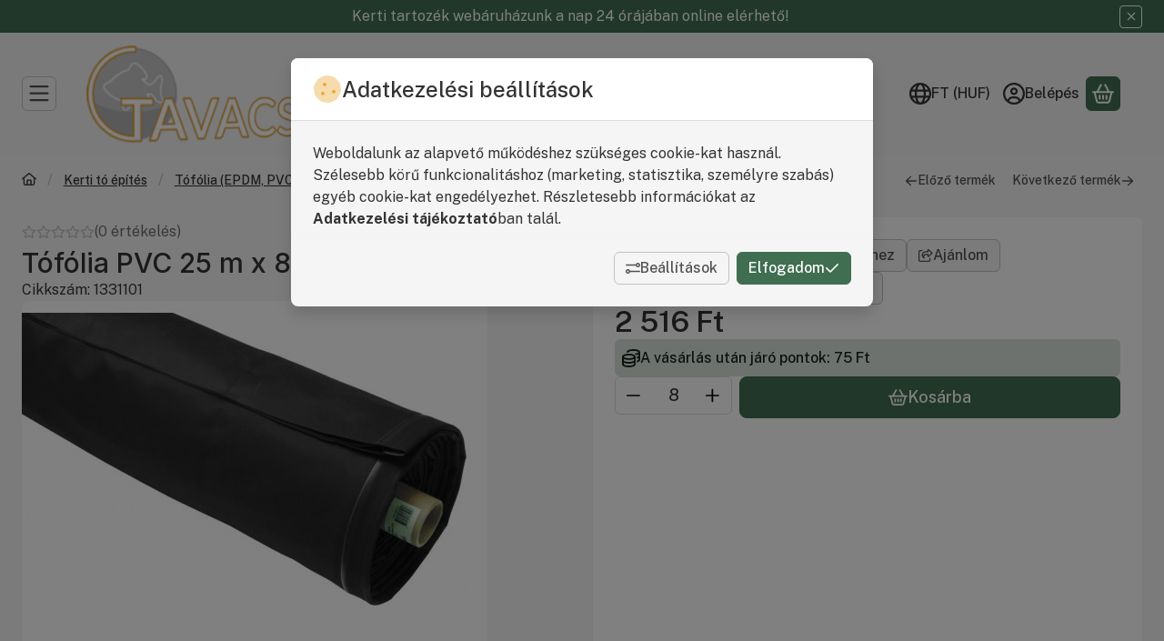

--- FILE ---
content_type: text/html; charset=UTF-8
request_url: https://www.tavacska.com/shop_marketing.php?cikk=1331101&type=page&only=cross&change_lang=hu&marketing_type=artdet&ajax_nodesign_element_render=1
body_size: 4504
content:

<script>
	function page_action_cross(cikk,cikk_id,qty) {
        var temp_qty=qty;
        if ($("#db_"+cikk_id).length > 0 ) temp_qty=$("#db_"+cikk_id).val();

		$.ajax({
			type: "GET",
			async: true,
			url: "https://www.tavacska.com/shop_ajax/ajax_cart.php",
			dataType: 'json',
			data: {
				get_ajax:1,
				result_type:"json",
				lang_master:"hu",
				action:"add",
				sku:cikk,
				qty:temp_qty,
				variant_name1:$("#egyeb_nev1_"+cikk_id).val(),
				variant_list1:$("#egyeb_list1_"+cikk_id).val(),
				variant_name2:$("#egyeb_nev2_"+cikk_id).val(),
				variant_list2:$("#egyeb_list2_"+cikk_id).val(),
				variant_name3:$("#egyeb_nev3_"+cikk_id).val(),
				variant_list3:$("#egyeb_list3_"+cikk_id).val()
			},
			success: function(result_cart){
                const temp_product_array = {
                    error: result_cart.error,
                    sku: cikk,
                    master_key: result_cart.master_key,
                    name: result_cart.name,
                    category: result_cart.category,
                    price: result_cart.price,
                    qty: temp_qty,
                    qty_of_items: result_cart.qty_of_items
                };

                for (let i = 1; i <= 3; i++) {
                    temp_product_array[`variant_name${i}`] = $(`#egyeb_nev${i}_${cikk_id}`).val();
                    temp_product_array[`variant_list${i}`] = $(`#egyeb_list${i}_${cikk_id}`).val();
                }

                $(document).trigger("addToCart", temp_product_array);

                gtag("event", "cross_sale_convert", { 'sku':cikk, 'value':result_cart.price*temp_qty});
				if (result_cart.cart_deny==1) {
					eval(result_cart.cart_onclose);
				} else {
                    if (result_cart.cart_success==1) $(document).trigger("addToCartSuccess",temp_product_array);

										$("#page_cross_content #page_pagelist_"+cikk_id).animate({opacity: 0},300,function(){
						$("#page_cross_content #page_pagelist_"+cikk_id).remove();
                        $(document).trigger('removeCrossItem');
						if ($("#page_cross_content .page_pagelist_item").length==0) $("#page_cross_content").remove();
											});
										if (result_cart.overlay!="") {
						$("#overlay_cart_add").html(result_cart.overlay);
						$("#overlay_cart_add").overlay().load();
					}
										if ($("#box_cart_content").length>0) {
						
						$("#box_cart_content").load("https://www.tavacska.com/shop_ajax/ajax_box_cart.php?get_ajax=1&lang_master=hu&unas_design=");
						                            if ($("#box_cart_content2").length > 0) $("#box_cart_content2").load("https://www.tavacska.com/shop_ajax/ajax_box_cart.php?get_ajax=1&lang_master=hu&unas_design=&cart_num=2");
												}
					$.ajax({
						type: "GET",
						async: true,
						url: "https://www.tavacska.com/shop_ajax/ajax_shipping.php",
						dataType: "json",
						data: {
							get_ajax:1,
							shop_id:71119,
							lang_master:"hu"
						},
						success: function(result){
							$(".container_shipping_cost").html(result.cost);
							$(".container_shipping_free").html(result.free);
						}
					});
									}
			}
		});
	}
	</script>
	




        
        
                









                                                                            
        
            
                            






            
            






            
                        

                


                    
    






    
    



        

    
<div class="carousel-block js-carousel-block carousel-block-cross_page carousel-block--with-nav" id="carousel-block-cross_page" role="region" aria-label="Az alábbi terméket ajánljuk még kiegészítőként">

    
        <div class="main-title__outer">
        <div class="container">
                                    <div class="main-title">Az alábbi terméket ajánljuk még kiegészítőként</div>
                                            </div>
    </div>
    
                    <div role="list" class="carousel products js-products type--1 card--1" id="list-cross_page"
                 style="--main-img-width:330px;--main-img-height:330px;"
        >
    
                                

                
    <div role="listitem" class="carousel-cell page_pagelist_item product list-1-card-1 js-product page_artlist_sku_Geo100"
             id="page_pagelist_cross_page_Geo100" data-sku="Geo100"
    >
        <div class="product__inner" role="region" aria-label="Geotextília 100 gr/m2 (2 x 100 m) termék">
                                            		            
                        <div class="product__img-outer">
                                                    <a class="product__img-link product_link_normal" data-sku="Geo100" href="https://www.tavacska.com/spd/Geo100/Geotextilia-100-gr-m2-2-x-100-m" tabindex="-1" aria-hidden="true">
    <img width="330" height="330"
         alt="Geotextília 100 gr/m2 (2 x 100 m)" title="Geotextília 100 gr/m2 (2 x 100 m)" id="main_image_cross_page_Geo100" loading="lazy" sizes="auto" class="product__img" src="https://www.tavacska.com/img/71119/Geo150/330x330,r/Geo150.jpg?time=1680972909"
         srcset="https://www.tavacska.com/img/71119/Geo150/330x330,r/Geo150.jpg?time=1680972909 330w,https://www.tavacska.com/img/71119/Geo150/462x462,r/Geo150.jpg?time=1680972909 462w"
    >
</a>
                
                                    
                                    
                                                    
        <div class="product__function-btns">
                                <button type="button" class="btn product-function-btn favourites-btn page_artdet_func_favourites_Geo100 page_artdet_func_favourites_outer_Geo100"
                    id="page_artlist_func_favourites_Geo100" onclick="add_to_favourites(&quot;&quot;,&quot;Geo100&quot;,&quot;page_artlist_func_favourites_Geo100&quot;,&quot;page_artlist_func_favourites_outer_Geo100&quot;,&quot;116302708&quot;);" aria-label="Kedvencekhez">
                    <svg class="icon-set"><use href="#icon-heart"></use></svg>
            </button>
                                    <button type="button" class="btn product-function-btn product__btn-compare page_art_func_compare page_art_func_compare_Geo100"
                aria-label="Összehasonlítás" onclick="popup_compare_dialog(&quot;Geo100&quot;);">
                <svg class="icon-set"><use href="#icon-arrow-right-arrow-left"></use></svg>
        </button>
                        <button type="button" class="btn product-function-btn product__btn-tooltip js-product-tooltip-click"
                aria-haspopup="dialog" aria-label="Gyorsnézet" data-sku="Geo100">
                <svg class="icon-set"><use href="#icon-magnifying-glass-plus"></use></svg>
        </button>
            </div>
                    
                                                        		                            </div>
            
                                            		            
            <div class="product__data">                    <div class="product__lc-1">
                                                                                     
                                                                                                                     <h2 class="product__name"><a class="product__name-link product_link_normal" data-sku="Geo100" href="https://www.tavacska.com/spd/Geo100/Geotextilia-100-gr-m2-2-x-100-m">Geotextília 100 gr/m2 (2 x 100 m)</a></h2>
                                                                                                                                                                                                                                  
                                                                                                                     
                                                                                                                     
        <div class="product__prices">
        <div class="product__price-base-outer"><span class="product__price-base product-price--base" aria-label="Vételár: 369 Ft"><span class="product__price-base-value"><span class='price-gross-format'><span id='price_net_brutto_cross_page_Geo100' class='price_net_brutto_cross_page_Geo100 price-gross'>369</span><span class='price-currency'> Ft</span></span></span></span>
        </div>
                                        </div>
                                                                                                                                         
                                                                            </div>
                                        <div class="product__lc-2">
                                                                                     
<div class="product__main">                                                                    <input name="db_cross_page_Geo100" id="db_cross_page_Geo100" type="hidden" value="2"
                   data-min="2" data-max="999999" data-step="2"
            >
            
                        <div class="product__main-btn-col">
                                                <button class="product-main-btn product__cart-btn btn" onclick="page_action_cross('Geo100','cross_page_Geo100',2);" type="button" data-text="Ezt is kérem" aria-label="Ezt is kérem">
                    <svg class="icon-set"><use href="#icon-basket-shopping"></use></svg>
                </button>
                            </div>
            </div>
                                                                        </div>
                    </div>
        </div>
    </div>
                
    <div role="listitem" class="carousel-cell page_pagelist_item product list-1-card-1 js-product page_artlist_sku_Geo200"
             id="page_pagelist_cross_page_Geo200" data-sku="Geo200"
    >
        <div class="product__inner" role="region" aria-label="Geotextília 200 gr/m2 2 x 100 m termék">
                                            		            
                        <div class="product__img-outer">
                                                    <a class="product__img-link product_link_normal" data-sku="Geo200" href="https://www.tavacska.com/spd/Geo200/Geotextilia-200-gr-m2-2-x-100-m" tabindex="-1" aria-hidden="true">
    <img width="330" height="330"
         alt="Geotextília 200 gr/m2 2 x 100 m" title="Geotextília 200 gr/m2 2 x 100 m" id="main_image_cross_page_Geo200" loading="lazy" sizes="auto" class="product__img" src="https://www.tavacska.com/img/71119/Geo150/330x330,r/Geo150.jpg?time=1680972909"
         srcset="https://www.tavacska.com/img/71119/Geo150/330x330,r/Geo150.jpg?time=1680972909 330w,https://www.tavacska.com/img/71119/Geo150/462x462,r/Geo150.jpg?time=1680972909 462w"
    >
</a>
                
                                    
                                    
                                                    
        <div class="product__function-btns">
                                <button type="button" class="btn product-function-btn favourites-btn page_artdet_func_favourites_Geo200 page_artdet_func_favourites_outer_Geo200"
                    id="page_artlist_func_favourites_Geo200" onclick="add_to_favourites(&quot;&quot;,&quot;Geo200&quot;,&quot;page_artlist_func_favourites_Geo200&quot;,&quot;page_artlist_func_favourites_outer_Geo200&quot;,&quot;116302710&quot;);" aria-label="Kedvencekhez">
                    <svg class="icon-set"><use href="#icon-heart"></use></svg>
            </button>
                                    <button type="button" class="btn product-function-btn product__btn-compare page_art_func_compare page_art_func_compare_Geo200"
                aria-label="Összehasonlítás" onclick="popup_compare_dialog(&quot;Geo200&quot;);">
                <svg class="icon-set"><use href="#icon-arrow-right-arrow-left"></use></svg>
        </button>
                        <button type="button" class="btn product-function-btn product__btn-tooltip js-product-tooltip-click"
                aria-haspopup="dialog" aria-label="Gyorsnézet" data-sku="Geo200">
                <svg class="icon-set"><use href="#icon-magnifying-glass-plus"></use></svg>
        </button>
            </div>
                    
                                                        		                            </div>
            
                                            		            
            <div class="product__data">                    <div class="product__lc-1">
                                                                                     
                                                                                                                     <h2 class="product__name"><a class="product__name-link product_link_normal" data-sku="Geo200" href="https://www.tavacska.com/spd/Geo200/Geotextilia-200-gr-m2-2-x-100-m">Geotextília 200 gr/m2 2 x 100 m</a></h2>
                                                                                                                                                                                                                                  
                                                                                                                     
                                                                                                                     
        <div class="product__prices">
        <div class="product__price-base-outer"><span class="product__price-base product-price--base" aria-label="Vételár: 552 Ft"><span class="product__price-base-value"><span class='price-gross-format'><span id='price_net_brutto_cross_page_Geo200' class='price_net_brutto_cross_page_Geo200 price-gross'>552</span><span class='price-currency'> Ft</span></span></span></span>
        </div>
                                        </div>
                                                                                                                                         
                                                                            </div>
                                        <div class="product__lc-2">
                                                                                     
<div class="product__main">                                                                    <input name="db_cross_page_Geo200" id="db_cross_page_Geo200" type="hidden" value="2"
                   data-min="2" data-max="999999" data-step="2"
            >
            
                        <div class="product__main-btn-col">
                                                <button class="product-main-btn product__cart-btn btn" onclick="page_action_cross('Geo200','cross_page_Geo200',2);" type="button" data-text="Ezt is kérem" aria-label="Ezt is kérem">
                    <svg class="icon-set"><use href="#icon-basket-shopping"></use></svg>
                </button>
                            </div>
            </div>
                                                                        </div>
                    </div>
        </div>
    </div>
                
    <div role="listitem" class="carousel-cell page_pagelist_item product list-1-card-1 js-product page_artlist_sku_1063920"
             id="page_pagelist_cross_page_1063920" data-sku="1063920"
    >
        <div class="product__inner" role="region" aria-label="Vízinövény kosár négyszögletes 25cm termék">
                                            		            
                        <div class="product__img-outer">
                                                    <a class="product__img-link product_link_normal" data-sku="1063920" href="https://www.tavacska.com/spd/1063920/Vizinoveny-kosar-negyszogletes-25cm" tabindex="-1" aria-hidden="true">
    <img width="330" height="330"
         alt="Vízinövény kosár négyszögletes 25cm" title="Vízinövény kosár négyszögletes 25cm" id="main_image_cross_page_1063920" loading="lazy" sizes="auto" class="product__img" src="https://www.tavacska.com/img/71119/1063920/330x330,r/1063920.jpg?time=1701629411"
         srcset="https://www.tavacska.com/img/71119/1063920/330x330,r/1063920.jpg?time=1701629411 330w,https://www.tavacska.com/img/71119/1063920/462x462,r/1063920.jpg?time=1701629411 462w"
    >
</a>
                
                                    
                                    
                                                    
        <div class="product__function-btns">
                                <button type="button" class="btn product-function-btn favourites-btn page_artdet_func_favourites_1063920 page_artdet_func_favourites_outer_1063920"
                    id="page_artlist_func_favourites_1063920" onclick="add_to_favourites(&quot;&quot;,&quot;1063920&quot;,&quot;page_artlist_func_favourites_1063920&quot;,&quot;page_artlist_func_favourites_outer_1063920&quot;,&quot;116301912&quot;);" aria-label="Kedvencekhez">
                    <svg class="icon-set"><use href="#icon-heart"></use></svg>
            </button>
                                    <button type="button" class="btn product-function-btn product__btn-compare page_art_func_compare page_art_func_compare_1063920"
                aria-label="Összehasonlítás" onclick="popup_compare_dialog(&quot;1063920&quot;);">
                <svg class="icon-set"><use href="#icon-arrow-right-arrow-left"></use></svg>
        </button>
                        <button type="button" class="btn product-function-btn product__btn-tooltip js-product-tooltip-click"
                aria-haspopup="dialog" aria-label="Gyorsnézet" data-sku="1063920">
                <svg class="icon-set"><use href="#icon-magnifying-glass-plus"></use></svg>
        </button>
            </div>
                    
                                                        		                            </div>
            
                                            		            
            <div class="product__data">                    <div class="product__lc-1">
                                                                                     
                                                                                                                     <h2 class="product__name"><a class="product__name-link product_link_normal" data-sku="1063920" href="https://www.tavacska.com/spd/1063920/Vizinoveny-kosar-negyszogletes-25cm">Vízinövény kosár négyszögletes 25cm</a></h2>
                                                                                                                                                                                                                                  
                                                                                                                     
        <div class="product__params">
                                <div class="product__param text">
                <div class="product__param-title">
                    <span class="param-name">Gyártó:                    </span>
                </div>
                <div class="product__param-value">Ubbink</div>
            </div>
                        </div>
                                                                                                                     
        <div class="product__prices">
        <div class="product__price-base-outer"><span class="product__price-base product-price--base" aria-label="Vételár: 519 Ft"><span class="product__price-base-value"><span class='price-gross-format'><span id='price_net_brutto_cross_page_1063920' class='price_net_brutto_cross_page_1063920 price-gross'>519</span><span class='price-currency'> Ft</span></span></span></span>
        </div>
                                        </div>
                                                                                                                                         
                                                                            </div>
                                        <div class="product__lc-2">
                                                                                     
<div class="product__main">                                                                    <input name="db_cross_page_1063920" id="db_cross_page_1063920" type="hidden" value="1"
                   data-min="1" data-max="999999" data-step="1"
            >
            
                        <div class="product__main-btn-col">
                                                <button class="product-main-btn product__cart-btn btn" onclick="page_action_cross('1063920','cross_page_1063920',1);" type="button" data-text="Ezt is kérem" aria-label="Ezt is kérem">
                    <svg class="icon-set"><use href="#icon-basket-shopping"></use></svg>
                </button>
                            </div>
            </div>
                                                                        </div>
                    </div>
        </div>
    </div>
                
    <div role="listitem" class="carousel-cell page_pagelist_item product list-1-card-1 js-product page_artlist_sku_1063944"
             id="page_pagelist_cross_page_1063944" data-sku="1063944"
    >
        <div class="product__inner" role="region" aria-label="Vízinövény kosár kerek  14cm termék">
                                            		            
                        <div class="product__img-outer">
                                                    <a class="product__img-link product_link_normal" data-sku="1063944" href="https://www.tavacska.com/spd/1063944/Vizinoveny-kosar-kerek-14cm" tabindex="-1" aria-hidden="true">
    <img width="330" height="330"
         alt="Vízinövény kosár kerek  14cm" title="Vízinövény kosár kerek  14cm" id="main_image_cross_page_1063944" loading="lazy" sizes="auto" class="product__img" src="https://www.tavacska.com/img/71119/1063944/330x330,r/1063944.jpg?time=1701629276"
         srcset="https://www.tavacska.com/img/71119/1063944/330x330,r/1063944.jpg?time=1701629276 330w,https://www.tavacska.com/img/71119/1063944/462x462,r/1063944.jpg?time=1701629276 462w"
    >
</a>
                
                                    
                                    
                                                    
        <div class="product__function-btns">
                                <button type="button" class="btn product-function-btn favourites-btn page_artdet_func_favourites_1063944 page_artdet_func_favourites_outer_1063944"
                    id="page_artlist_func_favourites_1063944" onclick="add_to_favourites(&quot;&quot;,&quot;1063944&quot;,&quot;page_artlist_func_favourites_1063944&quot;,&quot;page_artlist_func_favourites_outer_1063944&quot;,&quot;116302188&quot;);" aria-label="Kedvencekhez">
                    <svg class="icon-set"><use href="#icon-heart"></use></svg>
            </button>
                                    <button type="button" class="btn product-function-btn product__btn-compare page_art_func_compare page_art_func_compare_1063944"
                aria-label="Összehasonlítás" onclick="popup_compare_dialog(&quot;1063944&quot;);">
                <svg class="icon-set"><use href="#icon-arrow-right-arrow-left"></use></svg>
        </button>
                        <button type="button" class="btn product-function-btn product__btn-tooltip js-product-tooltip-click"
                aria-haspopup="dialog" aria-label="Gyorsnézet" data-sku="1063944">
                <svg class="icon-set"><use href="#icon-magnifying-glass-plus"></use></svg>
        </button>
            </div>
                    
                                                        		                            </div>
            
                                            		            
            <div class="product__data">                    <div class="product__lc-1">
                                                                                     
                                                                                                                     <h2 class="product__name"><a class="product__name-link product_link_normal" data-sku="1063944" href="https://www.tavacska.com/spd/1063944/Vizinoveny-kosar-kerek-14cm">Vízinövény kosár kerek  14cm</a></h2>
                                                                                                                                                                                                                                  
                                                                                                                     
        <div class="product__params">
                                <div class="product__param text">
                <div class="product__param-title">
                    <span class="param-name">Gyártó:                    </span>
                </div>
                <div class="product__param-value">Ubbink</div>
            </div>
                        </div>
                                                                                                                     
        <div class="product__prices">
        <div class="product__price-base-outer"><span class="product__price-base product-price--base" aria-label="Vételár: 196 Ft"><span class="product__price-base-value"><span class='price-gross-format'><span id='price_net_brutto_cross_page_1063944' class='price_net_brutto_cross_page_1063944 price-gross'>196</span><span class='price-currency'> Ft</span></span></span></span>
        </div>
                                        </div>
                                                                                                                                         
                                                                            </div>
                                        <div class="product__lc-2">
                                                                                     
<div class="product__main">                                                                    <input name="db_cross_page_1063944" id="db_cross_page_1063944" type="hidden" value="1"
                   data-min="1" data-max="999999" data-step="1"
            >
            
                        <div class="product__main-btn-col">
                                                <button class="product-main-btn product__cart-btn btn" onclick="page_action_cross('1063944','cross_page_1063944',1);" type="button" data-text="Ezt is kérem" aria-label="Ezt is kérem">
                    <svg class="icon-set"><use href="#icon-basket-shopping"></use></svg>
                </button>
                            </div>
            </div>
                                                                        </div>
                    </div>
        </div>
    </div>
                
    <div role="listitem" class="carousel-cell page_pagelist_item product list-1-card-1 js-product page_artlist_sku_1064376"
             id="page_pagelist_cross_page_1064376" data-sku="1064376"
    >
        <div class="product__inner" role="region" aria-label="Vízinövény kosár betét 60x60cm termék">
                                            		            
                        <div class="product__img-outer">
                                                    <a class="product__img-link product_link_normal" data-sku="1064376" href="https://www.tavacska.com/spd/1064376/Vizinoveny-kosar-betet-60x60cm" tabindex="-1" aria-hidden="true">
    <img width="330" height="330"
         alt="Vízinövény kosár betét 60x60cm" title="Vízinövény kosár betét 60x60cm" id="main_image_cross_page_1064376" loading="lazy" sizes="auto" class="product__img" src="https://www.tavacska.com/img/71119/1064376/330x330,r/1064376.jpg?time=1686130830"
         srcset="https://www.tavacska.com/img/71119/1064376/330x330,r/1064376.jpg?time=1686130830 330w"
    >
</a>
                
                                    
                                    
                                                    
        <div class="product__function-btns">
                                <button type="button" class="btn product-function-btn favourites-btn page_artdet_func_favourites_1064376 page_artdet_func_favourites_outer_1064376"
                    id="page_artlist_func_favourites_1064376" onclick="add_to_favourites(&quot;&quot;,&quot;1064376&quot;,&quot;page_artlist_func_favourites_1064376&quot;,&quot;page_artlist_func_favourites_outer_1064376&quot;,&quot;116301921&quot;);" aria-label="Kedvencekhez">
                    <svg class="icon-set"><use href="#icon-heart"></use></svg>
            </button>
                                    <button type="button" class="btn product-function-btn product__btn-compare page_art_func_compare page_art_func_compare_1064376"
                aria-label="Összehasonlítás" onclick="popup_compare_dialog(&quot;1064376&quot;);">
                <svg class="icon-set"><use href="#icon-arrow-right-arrow-left"></use></svg>
        </button>
                        <button type="button" class="btn product-function-btn product__btn-tooltip js-product-tooltip-click"
                aria-haspopup="dialog" aria-label="Gyorsnézet" data-sku="1064376">
                <svg class="icon-set"><use href="#icon-magnifying-glass-plus"></use></svg>
        </button>
            </div>
                    
                                                        		                            </div>
            
                                            		            
            <div class="product__data">                    <div class="product__lc-1">
                                                                                     
                                                                                                                     <h2 class="product__name"><a class="product__name-link product_link_normal" data-sku="1064376" href="https://www.tavacska.com/spd/1064376/Vizinoveny-kosar-betet-60x60cm">Vízinövény kosár betét 60x60cm</a></h2>
                                                                                                                                                                                                                                  
                                                                                                                     
        <div class="product__params">
                                <div class="product__param text">
                <div class="product__param-title">
                    <span class="param-name">Gyártó:                    </span>
                </div>
                <div class="product__param-value">Ubbink</div>
            </div>
                        </div>
                                                                                                                     
        <div class="product__prices">
        <div class="product__price-base-outer"><span class="product__price-base product-price--base" aria-label="Vételár: 377 Ft"><span class="product__price-base-value"><span class='price-gross-format'><span id='price_net_brutto_cross_page_1064376' class='price_net_brutto_cross_page_1064376 price-gross'>377</span><span class='price-currency'> Ft</span></span></span></span>
        </div>
                                        </div>
                                                                                                                                         
                                                                            </div>
                                        <div class="product__lc-2">
                                                                                     
<div class="product__main">                                                                    <input name="db_cross_page_1064376" id="db_cross_page_1064376" type="hidden" value="1"
                   data-min="1" data-max="999999" data-step="1"
            >
            
                        <div class="product__main-btn-col">
                                                <button class="product-main-btn product__cart-btn btn" onclick="page_action_cross('1064376','cross_page_1064376',1);" type="button" data-text="Ezt is kérem" aria-label="Ezt is kérem">
                    <svg class="icon-set"><use href="#icon-basket-shopping"></use></svg>
                </button>
                            </div>
            </div>
                                                                        </div>
                    </div>
        </div>
    </div>
                
    <div role="listitem" class="carousel-cell page_pagelist_item product list-1-card-1 js-product page_artlist_sku_1354018"
             id="page_pagelist_cross_page_1354018" data-sku="1354018"
    >
        <div class="product__inner" role="region" aria-label="Világítás MiniBright 1x8 LED termék">
                                            		            
                        <div class="product__img-outer">
                                                    <a class="product__img-link product_link_normal" data-sku="1354018" href="https://www.tavacska.com/spd/1354018/Vilagitas-MiniBright-1x8-LED" tabindex="-1" aria-hidden="true">
    <img width="330" height="330"
         alt="Világítás MiniBright 1x8 LED" title="Világítás MiniBright 1x8 LED" id="main_image_cross_page_1354018" loading="lazy" sizes="auto" class="product__img" src="https://www.tavacska.com/img/71119/1354018/330x330,r/1354018.jpg?time=1666615566"
         srcset="https://www.tavacska.com/img/71119/1354018/330x330,r/1354018.jpg?time=1666615566 330w"
    >
</a>
                
                                    
                                    
                                                    
        <div class="product__function-btns">
                                <button type="button" class="btn product-function-btn favourites-btn page_artdet_func_favourites_1354018 page_artdet_func_favourites_outer_1354018"
                    id="page_artlist_func_favourites_1354018" onclick="add_to_favourites(&quot;&quot;,&quot;1354018&quot;,&quot;page_artlist_func_favourites_1354018&quot;,&quot;page_artlist_func_favourites_outer_1354018&quot;,&quot;116301730&quot;);" aria-label="Kedvencekhez">
                    <svg class="icon-set"><use href="#icon-heart"></use></svg>
            </button>
                                    <button type="button" class="btn product-function-btn product__btn-compare page_art_func_compare page_art_func_compare_1354018"
                aria-label="Összehasonlítás" onclick="popup_compare_dialog(&quot;1354018&quot;);">
                <svg class="icon-set"><use href="#icon-arrow-right-arrow-left"></use></svg>
        </button>
                        <button type="button" class="btn product-function-btn product__btn-tooltip js-product-tooltip-click"
                aria-haspopup="dialog" aria-label="Gyorsnézet" data-sku="1354018">
                <svg class="icon-set"><use href="#icon-magnifying-glass-plus"></use></svg>
        </button>
            </div>
                    
                                                        		                            </div>
            
                                            		            
            <div class="product__data">                    <div class="product__lc-1">
                                                                                     
                                                                                                                     <h2 class="product__name"><a class="product__name-link product_link_normal" data-sku="1354018" href="https://www.tavacska.com/spd/1354018/Vilagitas-MiniBright-1x8-LED">Világítás MiniBright 1x8 LED</a></h2>
                                                                                                                                                                                                                                  
                                                                                                                     
        <div class="product__params">
                                <div class="product__param text">
                <div class="product__param-title">
                    <span class="param-name">Gyártó:                    </span>
                </div>
                <div class="product__param-value">Ubbink</div>
            </div>
                        </div>
                                                                                                                     
        <div class="product__prices">
        <div class="product__price-base-outer"><span class="product__price-base product-price--base" aria-label="Vételár: 12 909 Ft"><span class="product__price-base-value"><span class='price-gross-format'><span id='price_net_brutto_cross_page_1354018' class='price_net_brutto_cross_page_1354018 price-gross'>12 909</span><span class='price-currency'> Ft</span></span></span></span>
        </div>
                                        </div>
                                                                                                                                         
                                                                            </div>
                                        <div class="product__lc-2">
                                                                                     
<div class="product__main">                                                                    <input name="db_cross_page_1354018" id="db_cross_page_1354018" type="hidden" value="1"
                   data-min="1" data-max="999999" data-step="1"
            >
            
                        <div class="product__main-btn-col">
                                                <button class="product-main-btn product__cart-btn btn" onclick="page_action_cross('1354018','cross_page_1354018',1);" type="button" data-text="Ezt is kérem" aria-label="Ezt is kérem">
                    <svg class="icon-set"><use href="#icon-basket-shopping"></use></svg>
                </button>
                            </div>
            </div>
                                                                        </div>
                    </div>
        </div>
    </div>
                
    <div role="listitem" class="carousel-cell page_pagelist_item product list-1-card-1 js-product page_artlist_sku_1354037"
             id="page_pagelist_cross_page_1354037" data-sku="1354037"
    >
        <div class="product__inner" role="region" aria-label="Multibright Led 1,25W termék">
                                            		            
                        <div class="product__img-outer">
                                                    <a class="product__img-link product_link_normal" data-sku="1354037" href="https://www.tavacska.com/spd/1354037/Multibright-Led-125W" tabindex="-1" aria-hidden="true">
    <img width="330" height="330"
         alt="Multibright Led 1,25W" title="Multibright Led 1,25W" id="main_image_cross_page_1354037" loading="lazy" sizes="auto" class="product__img" src="https://www.tavacska.com/img/71119/1354037/330x330,r/1354037.jpg?time=1666616268"
         srcset="https://www.tavacska.com/img/71119/1354037/330x330,r/1354037.jpg?time=1666616268 330w,https://www.tavacska.com/img/71119/1354037/462x462,r/1354037.jpg?time=1666616268 462w"
    >
</a>
                
                                    
                                    
                                                    
        <div class="product__function-btns">
                                <button type="button" class="btn product-function-btn favourites-btn page_artdet_func_favourites_1354037 page_artdet_func_favourites_outer_1354037"
                    id="page_artlist_func_favourites_1354037" onclick="add_to_favourites(&quot;&quot;,&quot;1354037&quot;,&quot;page_artlist_func_favourites_1354037&quot;,&quot;page_artlist_func_favourites_outer_1354037&quot;,&quot;116301732&quot;);" aria-label="Kedvencekhez">
                    <svg class="icon-set"><use href="#icon-heart"></use></svg>
            </button>
                                    <button type="button" class="btn product-function-btn product__btn-compare page_art_func_compare page_art_func_compare_1354037"
                aria-label="Összehasonlítás" onclick="popup_compare_dialog(&quot;1354037&quot;);">
                <svg class="icon-set"><use href="#icon-arrow-right-arrow-left"></use></svg>
        </button>
                        <button type="button" class="btn product-function-btn product__btn-tooltip js-product-tooltip-click"
                aria-haspopup="dialog" aria-label="Gyorsnézet" data-sku="1354037">
                <svg class="icon-set"><use href="#icon-magnifying-glass-plus"></use></svg>
        </button>
            </div>
                    
                                                        		                            </div>
            
                                            		            
            <div class="product__data">                    <div class="product__lc-1">
                                                                                     
                                                                                                                     <h2 class="product__name"><a class="product__name-link product_link_normal" data-sku="1354037" href="https://www.tavacska.com/spd/1354037/Multibright-Led-125W">Multibright Led 1,25W</a></h2>
                                                                                                                                                                                                                                  
                                                                                                                     
        <div class="product__params">
                                <div class="product__param text">
                <div class="product__param-title">
                    <span class="param-name">Gyártó:                    </span>
                </div>
                <div class="product__param-value">Ubbink</div>
            </div>
                        </div>
                                                                                                                     
        <div class="product__prices">
        <div class="product__price-base-outer"><span class="product__price-base product-price--base" aria-label="Vételár: 19 863 Ft"><span class="product__price-base-value"><span class='price-gross-format'><span id='price_net_brutto_cross_page_1354037' class='price_net_brutto_cross_page_1354037 price-gross'>19 863</span><span class='price-currency'> Ft</span></span></span></span>
        </div>
                                        </div>
                                                                                                                                         
                                                                            </div>
                                        <div class="product__lc-2">
                                                                                     
<div class="product__main">                                                                    <input name="db_cross_page_1354037" id="db_cross_page_1354037" type="hidden" value="1"
                   data-min="1" data-max="999999" data-step="1"
            >
            
                        <div class="product__main-btn-col">
                                                <button class="product-main-btn product__cart-btn btn" onclick="page_action_cross('1354037','cross_page_1354037',1);" type="button" data-text="Ezt is kérem" aria-label="Ezt is kérem">
                    <svg class="icon-set"><use href="#icon-basket-shopping"></use></svg>
                </button>
                            </div>
            </div>
                                                                        </div>
                    </div>
        </div>
    </div>
        
        
            </div>
        
        <div class="carousel__nav">
        <button type="button" class="carousel__prev-btn carousel__prev-next-btn btn btn-clear" aria-label="előző"><svg class="icon-set"><use href="#icon-arrow-left"></use></svg></button>
        <div class="carousel__progress progress" role="progressbar" aria-hidden="true" aria-valuenow="0" aria-valuemin="0" aria-valuemax="100" aria-label="Előrehaladás">
            <div class="carousel__progress-bar progress-bar"></div>
            <div class="carousel__progression visually-hidden" aria-live="polite">
                Előrehaladás:<span class="carousel__progress-percent">0</span>%
            </div>
        </div>
        <button type="button" class="carousel__next-btn carousel__prev-next-btn btn btn-clear" aria-label="következő"><svg class="icon-set"><use href="#icon-arrow-right"></use></svg></button>
    </div>
        <script>
        function cross_page_init_functions() {
            if (typeof initTippy === 'function') {
                initTippy("carousel-block-cross_page");
            } else {
                document.addEventListener('initTippyReady', function tippyListener() {
                    initTippy("carousel-block-cross_page");
                    document.removeEventListener('initTippyReady', tippyListener);
                });
            }

                        var carousel_cross_page = document.getElementById("carousel-block-cross_page");

            if (typeof carouselObserver === 'object') {
                carouselObserver.observe(carousel_cross_page);
            } else {
                document.addEventListener('carouselObserverReady', function carouselObserverListener() {
                    carouselObserver.observe(carousel_cross_page);
                    document.removeEventListener('carouselObserverReady', carouselObserverListener);
                });
            }
            
                            
                
                                function carouselHandler() {
                    const instance = carouselParams.get(carousel_cross_page);
                    if (instance) instance.reinitialize();
                }
                document.removeEventListener("removeCrossItem", carouselHandler);
                document.addEventListener("removeCrossItem", carouselHandler);
                                    }

                cross_page_init_functions();
            </script>
</div>
                        
            
    <script>
<!--
$(document).ready(function(){
	select_base_price("cross_page_Geo100",0);
	
	select_base_price("cross_page_Geo200",0);
	
	select_base_price("cross_page_1063920",0);
	
	select_base_price("cross_page_1063944",0);
	
	select_base_price("cross_page_1064376",0);
	
	select_base_price("cross_page_1354018",0);
	
	select_base_price("cross_page_1354037",0);
	
});
// -->
</script>


    
        <script>gtag("event", "cross_sale_show", { });</script>